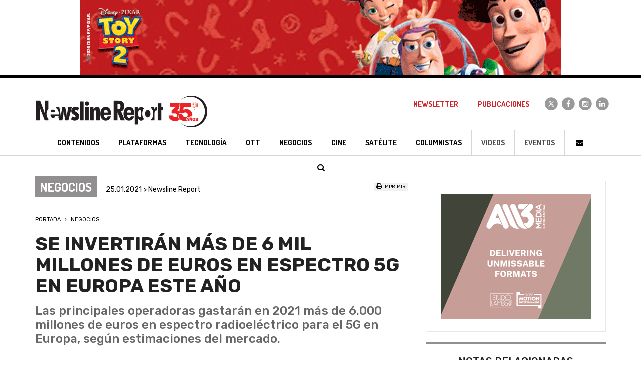

--- FILE ---
content_type: text/html; charset=ISO-8859-1
request_url: https://www.newslinereport.com/negocios/nota/se-invertiran-mas-de-6-mil-millones-de-euros-en-espectro-5g-en-europa-este-ano
body_size: 6738
content:
<!DOCTYPE html>
<html lang="es">
    <head>
        <base href="https://www.newslinereport.com/" />
    	<title>Se invertirán más de 6 mil millones de euros en espectro 5G en Europa este año - Negocios | Newsline Report</title>
		<meta charset="iso-8859-1">
        <meta http-equiv="X-UA-Compatible" content="IE=edge">
        <meta name="viewport" content="width=device-width, initial-scale=1">
        <meta name="robots" content="index, follow" />
        <meta name="description" content="Las principales operadoras gastarán en 2021 más de 6.000 millones de euros en espectro radioeléctrico para el 5G en Europa, según estimaciones del mercado." />
        <meta name="keywords" content="Contenidos, TV Paga, Tecnolog&iacute;a, Broadcast, Cine, Sat&eacute;lite, Convergencia, Andina Link, Tepal, Canitec, Jornadas, Caper, NATPE, MIPCOM, Screenings, NAB, IBC, Eventos, Televisi&oacute;n, DTH, Publicidad, Argentina, M&eacute;xico, Revista, Producci&oacute;n, Operadores" />
        <link rel="icon" type="image/png" href="images/favicon.png">
        <meta name="p:domain_verify" content="ce7b33f9f11ca2e17011ae1b0a0035f5"/>
        <!--[if IE]><link rel="shortcut icon" href="images/favicon.ico"/><![endif]-->
        <link href='https://fonts.googleapis.com/css?family=Dosis:400,700|Rubik:400,500,700' rel='stylesheet' type='text/css'>
        <link href="css/bootstrap.min.css" rel="stylesheet">
        <link rel="stylesheet" href="https://maxcdn.bootstrapcdn.com/font-awesome/4.4.0/css/font-awesome.min.css">
        <link href="css/styles.css" rel="stylesheet">
        <script type="text/javascript" src="includes/global.js"></script>
        <!--[if lt IE 9]>
        <script src="https://oss.maxcdn.com/html5shiv/3.7.2/html5shiv.min.js"></script>
        <script src="https://oss.maxcdn.com/respond/1.4.2/respond.min.js"></script>
        <![endif]-->
        <!-- Google Tag Manager -->
        <script>(function(w,d,s,l,i){w[l]=w[l]||[];w[l].push({'gtm.start':new Date().getTime(),event:'gtm.js'});var f=d.getElementsByTagName(s)[0],j=d.createElement(s),dl=l!='dataLayer'?'&l='+l:'';j.async=true;j.src='https://www.googletagmanager.com/gtm.js?id='+i+dl;f.parentNode.insertBefore(j,f);})(window,document,'script','dataLayer','GTM-TDSWFDD');</script>
        <!-- End Google Tag Manager -->
                <script data-ad-client="ca-pub-5914479132132956" async src="https://pagead2.googlesyndication.com/pagead/js/adsbygoogle.js"></script>
        <meta property="og:title" content="Se invertirán más de 6 mil millones de euros en espectro 5G en Europa este año" />
        <meta property="og:description" content="Las principales operadoras gastarán en 2021 más de 6.000 millones de euros en espectro radioeléctrico para el 5G en Europa, según estimaciones del mercado." />
        <meta property="og:image" content="https://www.newslinereport.com/online/nota_se-invertiran-mas-de-6-mil-millones-de-euros-en-espectro-5g-en-europa-este-ano.jpg" />
        <meta property="og:site_name" content="Newsline Report" />
        <meta property="og:url" content="https://www.newslinereport.com//negocios/nota/se-invertiran-mas-de-6-mil-millones-de-euros-en-espectro-5g-en-europa-este-ano" />
        <meta property="og:type" content="article">   
        <meta name="twitter:card" content="summary" />
        <meta name="twitter:title" content="Se invertirán más de 6 mil millones de euros en espectro 5G en Europa este año" />
        <meta name="twitter:description" content="Las principales operadoras gastarán en 2021 más de 6.000 millones de euros en espectro radioeléctrico para el 5G en Europa, según estimaciones del mercado." />
        <meta name="twitter:image" content="https://www.newslinereport.com/online/nota_se-invertiran-mas-de-6-mil-millones-de-euros-en-espectro-5g-en-europa-este-ano.jpg" />
            
    </head>
    <body>
        <!-- Google Tag Manager (noscript) -->
        <noscript><iframe src=https://www.googletagmanager.com/ns.html?id=GTM-TDSWFDD height="0" width="0" style="display:none;visibility:hidden"></iframe></noscript>
        <!-- End Google Tag Manager (noscript) -->
        <div class="header-fixed">
            <div class="hidden-xs hidden-sm"><img src="/online/banner_4741.gif" class="img-responsive-center"/></div>
            <header class="header">
    <nav class="navbar navbar-default" role="navigation">
        <div class="container">
            <div class="navbar-header">
                <button type="button" class="navbar-toggle" data-toggle="collapse" data-target="#navbar-collapse">
                    <span class="sr-only">Toggle navigation</span>
                    <span class="icon-bar"></span>
                    <span class="icon-bar"></span>
                    <span class="icon-bar"></span>
                </button>
                <a class="navbar-brand" href="/">
                    <img src="images/logo-newsline-report-negro.png" class="img-responsive" alt="Newsline Report" title="Newsline Report">                </a>
            </div>
            <div class="collapse navbar-collapse" id="navbar-collapse">
                <ul class="nav navbar-nav navbar-arriba navbar-right">
                    <li><a href="/newsletter">Newsletter</a></li>
                    <li><a href="publicaciones">Publicaciones</a></li>
                    <li class="navbar-redes navbar-redes-twitter"><a href="https://x.com/newslinereport" target="_blank">
                        <span class="fa-stack">
                            <i class="fa fa-circle fa-stack-2x"></i>
                            <i class="fa fa-x fa-stack-1x"></i>
                        </span>
                    </a></li>
                    <li class="navbar-redes navbar-redes-facebook"><a href="https://www.facebook.com/newslinereport/" target="_blank">
                        <span class="fa-stack">
                            <i class="fa fa-circle fa-stack-2x"></i>
                            <i class="fa fa-facebook fa-stack-1x"></i>
                        </span>
                    </a></li>
                    <li class="navbar-redes navbar-redes-instagram"><a href="https://www.instagram.com/newslinereport/" target="_blank">
                        <span class="fa-stack">
                            <i class="fa fa-circle fa-stack-2x"></i>
                            <i class="fa fa-instagram fa-stack-1x"></i>
                        </span>
                    </a></li>
                    <li class="navbar-redes navbar-redes-linkedin"><a href="https://www.linkedin.com/company/2980525" target="_blank">
                        <span class="fa-stack">
                            <i class="fa fa-circle fa-stack-2x"></i>
                            <i class="fa fa-linkedin fa-stack-1x"></i>
                        </span>
                    </a></li>
                </ul>
                <ul class="nav navbar-nav navbar-abajo">
                    <li class="navbar-contenidos"><a href="contenidos/"><h3>Contenidos</h3></a></li>
                    <li class="navbar-tv-paga"><a href="plataformas/"><h3>Plataformas</h3></a></li>
                    <li class="navbar-tecnologia"><a href="tecnologia/"><h3>Tecnolog&iacute;a</h3></a></li>
                    <li class="navbar-ott"><a href="ott/"><h3>OTT</h3></a></li>
                    <li class="navbar-negocios"><a href="negocios/"><h3>Negocios</h3></a></li>
                    <li class="navbar-cine"><a href="cine/"><h3>Cine</h3></a></li>
                    <li class="navbar-satelite"><a href="satelite/"><h3>Sat&eacute;lite</h3></a></li>
                    <li class="navbar-columnistas"><a href="columnistas/">Columnistas</a></li>
                    <li class="navbar-videos"><a href="videos/">Videos</a></li>
                    <li class="navbar-eventos"><a href="eventos/">Eventos</a></li>
                    <!--li class="dropdown navbar-paises">
                        <a href="#" class="dropdown-toggle" data-toggle="dropdown" role="button" aria-haspopup="true" aria-expanded="false">Pa&iacute;ses <span class="caret"></span></a>
                        <ul class="dropdown-menu">
                            <li><a href="argentina/">Argentina</a></li>
                            <li><a href="mexico/">M&eacute;xico</a></li>
                            <li><a href="colombia/">Colombia</a></li>
                            <li><a href="latinoamerica/">Latinoam&eacute;rica</a></li>
                            <li><a href="mundo/">Mundo</a></li>
                        </ul>
                    </li-->
                    <li class="navbar-iconos"><a href="contacto"><i class="fa fa-fw fa-envelope"></i></a></li>
                    <li class="navbar-iconos"><a data-toggle="modal" data-target="#modalBuscador" href="#"><i class="fa fa-fw fa-search"></i></a></li>
                </ul>
            </div>
        </div>
    </nav>
</header>        </div>
        <div class="visible-xs visible-sm hidden-md"><img src="/online/banner_4740.gif" class="img-responsive-center"/></div>
        <section class="container nota">
            <div class="row">
                <div class="col-xs-12 col-sm-8">
                    <div class="row">
                        <div class="col-xs-12 col-md-8 nota-fecha">
                            <span class="nota-seccion color-negocios-fondo">Negocios</span> 25.01.2021 > Newsline Report                        </div>
                        <div class="col-xs-12 col-md-4 text-right nota-redes">
                            <!--div class="addthis_toolbox addthis_default_style nota-redes-iconos">
                                <a class="addthis_button_facebook"></a>
                                <a class="addthis_button_twitter"></a>
                                <a class="addthis_button_whatsapp"></a>
                                <a class="addthis_button_linkedin"></a>
                                <a class="addthis_button_email"></a>
                                <a class="addthis_counter addthis_bubble_style"></a>
                                </div>
                                <script type="text/javascript" src="https://s7.addthis.com/js/250/addthis_widget.js#pubid=xa-4f342fc646a4f89e"></script>
                                <script type="text/javascript">
                                if (typeof addthis_config !== "undefined") {
                                addthis_config.services_exclude = 'print'
                                } else {
                                var addthis_config = {
                                services_exclude: 'print'
                                };
                                }
                                </script-->
                                <div class="nota-imprimir"><a href="impresion/se-invertiran-mas-de-6-mil-millones-de-euros-en-espectro-5g-en-europa-este-ano" target="_blank"><i class="fa fa-print"></i> Imprimir</a> </div>
                            </script>
                        </div>
                    </div>
                    <div class="row">
                        <div class="col-xs-12 nota-ruta">
                            <ol>
                                <li>
                                    <a href="/">Portada</a>
                                </li>
                                <li>
                                    <a href="negocios/">Negocios</a>
                                                                    </li>
                            <ol>
                        </div>
                    </div>
                    <div class="row">
                        <div class="col-xs-12 nota-titulo">
                            <h1>Se invertirán más de 6 mil millones de euros en espectro 5G en Europa este año</h1>
                            <h2>Las principales operadoras gastarán en 2021 más de 6.000 millones de euros en espectro radioeléctrico para el 5G en Europa, según estimaciones del mercado.</h2>
                                                        
                            <div class="nota-misc"><i class="fa fa-circle"></i> <i class="fa fa-circle"></i> <i class="fa fa-circle"></i></div>
                        </div>
                    </div>
                                        <div class="row">
                        <div class="col-xs-12 nota-multimedia">
                            <div id="carousel-fotos" class="carousel slide nota-carousel-fotos" data-ride="carousel">
                                
                                <div class="carousel-inner" role="listbox">
                                    										<div class="item active">
											<img src="online/nota_se-invertiran-mas-de-6-mil-millones-de-euros-en-espectro-5g-en-europa-este-ano.jpg" alt="Newsline Report - Negocios - Se invertirán más de 6 mil millones de euros en espectro 5G en Europa este año">
																					</div>
																				
                                </div>
								                            </div>
                        </div>
                    </div>
                                    <div class="row">
                        <div class="col-xs-12 nota-texto">
                            <p>
	Se calcula que entre 2021 y 2022 las telcos inviertan en Europa unos 13.300 millones de euros en espectro radioel&eacute;ctrico para 5G, de ellos 12.200 millones en nuevas frecuencias y 1.200 millones para la renovaci&oacute;n de las ya existentes, seg&uacute;n las previsiones del <em>Bank of America</em> en 2021. Se espera que&nbsp;<strong>Telef&oacute;nica</strong> sea el segundo operador que m&aacute;s invierta (1.093 millones de euros) por detr&aacute;s del grupo <strong>Vodafone </strong>(1.515 millones de euros) y <strong>BT</strong> (904 millones). El grupo <strong>Orange</strong> estar&iacute;a en cuarto lugar, si se incluye en su gasto el previsto por <strong>Orange B&eacute;lgica</strong>, que en total sumar&iacute;an 534 millones de euros de gasto para 2021.</p>
<p>
	Este an&aacute;lisis considera principales mercados de Europa a B&eacute;lgica, Finlandia, Francia, Alemania, Italia, Holanda, Espa&ntilde;a, Suecia, Suiza y el Reino Unido.</p>
<p>
	Entre las subastas pronosticadas para 2021, figuran la del Reino Unido, a la que est&aacute; previsto que concurran <strong>Telef&oacute;nica UK, Vodafone, Hutchison </strong>y&nbsp;<strong>BT/EE</strong>, seg&uacute;n el regulador brit&aacute;nico del sector <strong>Ofcom</strong>; y la de Suecia.</p>
<p>
	Tambi&eacute;n se espera la de Espa&ntilde;a, la de la banda de 700 Mhz para el primer trimestre del a&ntilde;o a un precio de salida de 1.170 millones de euros, unas cifras por encima de las calculadas por los operadores.</p>
<p>
	Seg&uacute;n <strong>Telef&oacute;nica</strong>, el 5G requerir&aacute; una inversi&oacute;n directa en infraestructuras de m&aacute;s de 6.000 millones de euros en Espa&ntilde;a, por encima de los 5.000 que considera Europa que ser&aacute;n necesarios destinar en el pa&iacute;s para el despliegue de esta nueva tecnolog&iacute;a. Por cada euro que dediquen los operadores en infraestructuras de 5G se invertir&aacute;n otros 3 en todo el ecosistema que se generar&aacute; alrededor de esta nueva tecnolog&iacute;a, seg&uacute;n el presidente de <strong>Telef&oacute;nica Espa&ntilde;a</strong>, <strong>Emilio Gayo</strong>.</p>
<p>
	Tanto el <em>Bank of America</em>, como el <em>Credit Suisse</em>, consideran que las repercusiones en facturaci&oacute;n por el 5G ser&aacute;n m&aacute;s a medio y largo plazo. &nbsp;El impacto a largo plazo se ver&aacute; mejor en 2021, teniendo en cuenta que la adopci&oacute;n de tel&eacute;fonos 5G parece que est&aacute; siendo m&aacute;s r&aacute;pida que los 4G, debido al lanzamiento del 5G en China, que ha sido m&aacute;s r&aacute;pido.</p>
<p>
	<span style="color: rgb(68, 68, 68); font-family: Rubik, sans-serif; font-size: 20px; text-align: justify; caret-color: rgb(68, 68, 68);">&copy; Newsline Report 2021</span></p>                        </div>
                    </div>                    

                                        <div class="row">
                        <div class="col-xs-12">
                            <div class="nota-misc"><i class="fa fa-circle"></i> <i class="fa fa-circle"></i> <i class="fa fa-circle"></i></div>
                        </div>
                    </div>

                    <div class="row">
                        <div class="col-xs-12">
                            <div class="nota-megusta text-center">
                            <strong>&iquest;Te gust&oacute; esta nota?</strong><br>
                                                        <a href="javascript:;" name="btnLike" id="btnLike" style="" class="btnLike"><i class="fa fa-thumbs-o-up fa-5x"></i></a>                
                                <a href="javascript:;" name="btnUnlike" id="btnUnlike" style="display:none;" class="btnUnlike"><i class="fa fa-thumbs-up fa-5x"></i></a>  
                                <br><label id="notaLikes">4</label>
                                </div>
                        </div>                    
                    </div>
                </div>
                <div class="col-xs-12 col-sm-4">
                    <div class="row">
                        <div class="col-xs-12">
                            <div class="nota-banner">
                                <a href="https://www.all3mediainternational.com/" target="_blank"><img src="/online/banner_4635.gif" class="img-responsive-center"/></a>                            </div>                        
                        </div>
                    </div>
                                        <div class="row">
                        <div class="col-xs-12">
                            <div class="nota-relacionada color-negocios-borde-arriba">
                                <div class="nota-relacionada-titulo">
                                    Notas relacionadas
                                </div>
                                <ul>
                                                                    <li class="col-xs-12 col-lg-6">
                                        <a href="negocios/nota/la-toma-de-posesion-de-biden-atrajo-a-casi-40-millones-de-espectadores">
                                            <img src="online/nota_la-toma-de-posesion-de-biden-atrajo-a-casi-40-millones-de-espectadores.jpg" class="img-responsive">
                                            <div class="nota-relacionada-fecha">22.01.2021 > Newsline Report</div>
                                            <h4>La toma de posesión de Biden atrajo a casi 40 millones de espectadores</h4>
                                        </a>
                                    </li>
                                                                    <li class="col-xs-12 col-lg-6">
                                        <a href="negocios/nota/vivendi-adquiere-una-participacion-en-prisa">
                                            <img src="online/nota_vivendi-adquiere-una-participacion-en-prisa.jpg" class="img-responsive">
                                            <div class="nota-relacionada-fecha">22.01.2021 > Newsline Report</div>
                                            <h4>Vivendi adquiere una participación en Prisa</h4>
                                        </a>
                                    </li>
                                                                    <div class="col-xs-12 visible-xs visible-sm"></div>
                                                                    <li class="col-xs-12 col-lg-6">
                                        <a href="negocios/nota/el-super-bowl-lv-sera-transmitido-en-mutliples-plataformas-">
                                            <img src="online/nota_el-super-bowl-lv-sera-transmitido-en-mutliples-plataformas-.jpg" class="img-responsive">
                                            <div class="nota-relacionada-fecha">21.01.2021 > Newsline Report</div>
                                            <h4>El Super Bowl LV será transmitido en mútliples plataformas</h4>
                                        </a>
                                    </li>
                                                                    <li class="col-xs-12 col-lg-6">
                                        <a href="negocios/nota/subtel-realizara-subastas-independientes-para-5g-en-chile">
                                            <img src="online/nota_subtel-realizara-subastas-independientes-para-5g-en-chile.jpg" class="img-responsive">
                                            <div class="nota-relacionada-fecha">19.01.2021 > Newsline Report</div>
                                            <h4>Subtel realizará subastas independientes para 5G en Chile</h4>
                                        </a>
                                    </li>
                                                                    <div class="col-xs-12 visible-xs visible-sm"></div>
                                                                </ul>
                            </div>
                        </div>
                    </div>
                                        <div class="row">
                        <div class="col-xs-12">
                            <div class="row">
                                <div class="col-xs-12 nota-barra-secciones-titulo">
                                    <i class="fa fa-circle"></i> <i class="fa fa-circle"></i> <i class="fa fa-circle"></i> M&aacute;s secciones
                                </div>
                            </div>
                            <ul class="row nota-barra-secciones">
                                <li class="col-xs-12 color-contenidos-fondo"><a href="contenidos/">Contenidos</a></li>
                                <li class="col-xs-12 color-tv-paga-fondo text-right"><a href="plataformas/">Plataformas</a></li>
                                <li class="col-xs-12 color-tecnologia-fondo"><a href="tecnologia/">Tecnolog&iacute;a</a></li>
                                <li class="col-xs-12 color-negocios-fondo text-right"><a href="negocios/">Negocios</a></li>
                                <li class="col-xs-12 color-convergencia-fondo"><a href="convergencia/">OTT</a></li>
                                <li class="col-xs-12 color-cine-fondo text-right"><a href="cine/">Cine</a></li>
                                <li class="col-xs-12 color-satelite-fondo"><a href="satelite/">Sat&eacute;lite</a></li>
                            </ul>
                        </div>
                    </div>
                    <div class="row">
                        <div class="col-xs-12">
                            <div class="nota-banner">
                                <a href="https://www.all3mediainternational.com/" target="_blank"><img src="/online/banner_4638.gif" class="img-responsive-center"/></a>                            </div>                        
                        </div>
                    </div>
                </div>
            </div>
        </section>

        <footer>
	<div class="container">
    	<div class="row footer-logo">    
			<div class="col-xs-12">
				<a href="/"><img src="images/logo-newsline-report-blanco.png" class="img-responsive-center" alt="Newsline Report" title="Newsline Report"></a>
			</div>
		</div>
        		<ul class="row footer-links">
			<li><a href="contenidos/">Contenidos</a></li>
            <li><a href="plataformas/">Plataformas</a></li>
            <li><a href="tecnologia/">Tecnolog&iacute;a</a></li>
            <li><a href="convergencia/">OTT</a></li>
            <li><a href="negocios/">Negocios</a></li>
            <li><a href="cine/">Cine</a></li>
            <li><a href="satelite/">Sat&eacute;lite</a></li>
            <li><a href="videos/">Videos</a></li>
            <li><a href="eventos/">Eventos</a></li>
		</ul>

<style>
.fa-x {
    background:url(images/icono-x.svg) center center no-repeat;background-size:16px;height:30px;
}
</style>
		<ul class="row footer-redes">
            <li class="footer-redes-twitter"><a href="https://x.com/newslinereport" target="_blank">
                <span class="fa-stack">
                    <i class="fa fa-circle fa-stack-2x"></i>
                    <i class="fa fa-x fa-stack-1x"></i>
                </span>
            </a></li>
            <li class="footer-redes-facebook"><a href="https://www.facebook.com/newslinereport/" target="_blank">
                <span class="fa-stack">
                    <i class="fa fa-circle fa-stack-2x"></i>
                    <i class="fa fa-facebook fa-stack-1x"></i>
                </span>
            </a></li>
            <li class="footer-redes-instagram"><a href="https://www.instagram.com/newslinereport/" target="_blank">
                <span class="fa-stack">
                    <i class="fa fa-circle fa-stack-2x"></i>
                    <i class="fa fa-instagram fa-stack-1x"></i>
                </span>
            </a></li>
            <li class="footer-redes-linkedin"><a href="https://www.linkedin.com/company/2980525" target="_blank">
                <span class="fa-stack">
                    <i class="fa fa-circle fa-stack-2x"></i>
                    <i class="fa fa-linkedin fa-stack-1x"></i>
                </span>
            </a></li>
            <li class="footer-redes-youtube"><a href="https://www.youtube.com/user/NewslineReport/videos" target="_blank">
                <span class="fa-stack">
                    <i class="fa fa-circle fa-stack-2x"></i>
                    <i class="fa fa-youtube fa-stack-1x"></i>
                </span>
            </a></li>
        </ul>
		<div class="row">
			<div class="col-xs-6 col-xs-offset-3 col-sm-4 col-sm-offset-4 col-md-2 col-md-offset-5 footer-kells"><a href="http://www.kells.com.ar" target="_blank"><img src="images/kells.png" alt="Kells" title="Kells" /></a></div>
        </div>
	</div>
</footer>
<div class="modal fade modal-buscador" id="modalBuscador" tabindex="-1" role="dialog" aria-labelledby="myModalLabel">
    <div class="modal-dialog" role="document">
        <div class="modal-content">
            <div class="modal-header">
                <button type="button" class="close" data-dismiss="modal" aria-label="Cerrar"><span aria-hidden="true">&times;</span></button>
                <h4 class="modal-title" id="myModalLabel">Buscar en Newsline Report</h4>
            </div>
            <form id="formBuscador" name="formBuscador" method="post" action="resultados/">
                <div class="modal-body">
                    <div class="form-group">
                        <input type="text" class="form-control" id="pal" placeholder="Ingrese la/s palabra/s a buscar..." name="pal" tabindex="200" required>
                    </div>
                </div>
                <div class="modal-footer">
                    <button type="button" class="btn btn-default" data-dismiss="modal" tabindex="201">Cancelar</button>
                    <button type="submit" class="btn btn-ro-bl" tabindex="202">Buscar</button>
                </div>
            </form>
        </div>
    </div>
</div>
<script src="https://ajax.googleapis.com/ajax/libs/jquery/1.11.1/jquery.min.js"></script>
<script src="js/bootstrap.min.js"></script>
<script type="text/javascript">
  var _gaq = _gaq || [];
  _gaq.push(['_setAccount', 'UA-38915101-1']);
  _gaq.push(['_trackPageview']);
  setTimeout('_gaq.push([\'_trackEvent\', \'NoBounce\', \'Over 30 seconds\'])',30000);
 
  (function() {
    var ga = document.createElement('script'); ga.type = 'text/javascript'; ga.async = true;
    ga.src = ('https:' == document.location.protocol ? 'https://ssl' : 'http://www') + '.google-analytics.com/ga.js';
    var s = document.getElementsByTagName('script')[0]; s.parentNode.insertBefore(ga, s);
  })();
</script>
<script data-ad-client="ca-pub-5914479132132956" async src="https://pagead2.googlesyndication.com/pagead/js/adsbygoogle.js"></script>
<script type="text/javascript"> _linkedin_partner_id = "1593890"; window._linkedin_data_partner_ids = window._linkedin_data_partner_ids || []; window._linkedin_data_partner_ids.push(_linkedin_partner_id); </script><script type="text/javascript"> (function(){var s = document.getElementsByTagName("script")[0]; var b = document.createElement("script"); b.type = "text/javascript";b.async = true; b.src = "https://snap.licdn.com/li.lms-analytics/insight.min.js"; s.parentNode.insertBefore(b, s);})(); </script> <noscript> <img height="1" width="1" style="display:none;" alt="" src="https://px.ads.linkedin.com/collect/?pid=1593890&fmt=gif" /> </noscript>    

<script>
    $(".btnLike").click(function() {   
        $.post("nota-like.php", { action: "like", id: 18462 }, function(data){
            $("#notaLikes").html(data);
            $("#btnLike").hide();
            $("#btnUnlike").show();
        });
    });

    $(".btnUnlike").click(function() {
        $.post("nota-like.php", { action: "unlike", id: 18462 }, function(data){
            $("#notaLikes").html(data);
            $("#btnUnlike").hide();
            $("#btnLike").show();            
        });
    });
</script>
<script type="application/ld+json">
{
  "@context": "http://schema.org",
  "@type": "NewsArticle",
  "mainEntityOfPage": {
    "@type": "WebPage",
    "@id": "https://www.newslinereport.com/negocios/nota/se-invertiran-mas-de-6-mil-millones-de-euros-en-espectro-5g-en-europa-este-ano"
  },
  "headline": "Se invertirán más de 6 mil millones de euros en espectro 5G en Europa este año",
  "image": "https://www.newslinereport.com/online/nota_se-invertiran-mas-de-6-mil-millones-de-euros-en-espectro-5g-en-europa-este-ano.jpg",
  /*"image": [
  
   ],*/
  "datePublished": "2021-01-25",
  "dateModified": "2021-01-25",
  "author": {
    "@type": "Person",
    "name": "Newsline"
  },
   "publisher": {
    "@type": "Organization",
    "name": "Newsline",
    "logo": {
      "@type": "ImageObject",
      "url": "https://www.newslinereport.com/images/logo-newsline-report-negro.png"
    }
  },
  "description": "Las principales operadoras gastarán en 2021 más de 6.000 millones de euros en espectro radioeléctrico para el 5G en Europa, según estimaciones del mercado."
}
</script>
<script type="application/ld+json">
{
  "@context": "http://schema.org",
  "@type": "BreadcrumbList",
  "itemListElement": [{
    "@type": "ListItem",
    "position": 1,
    "name": "Portada",
    "item": "https://www.newslinereport.com/"
  },{
    "@type": "ListItem",
    "position": 2,
    "name": "Negocios",
    "item": "https://www.newslinereport.com/negocios/"
  }]
}
</script>
<script type="text/javascript" src="//s7.addthis.com/js/300/addthis_widget.js#pubid=ra-5e2a38a868f364c1"></script>

    </body>
</html>

--- FILE ---
content_type: text/html; charset=utf-8
request_url: https://www.google.com/recaptcha/api2/aframe
body_size: 267
content:
<!DOCTYPE HTML><html><head><meta http-equiv="content-type" content="text/html; charset=UTF-8"></head><body><script nonce="ptqZWCYoWkoir87VXsaRlQ">/** Anti-fraud and anti-abuse applications only. See google.com/recaptcha */ try{var clients={'sodar':'https://pagead2.googlesyndication.com/pagead/sodar?'};window.addEventListener("message",function(a){try{if(a.source===window.parent){var b=JSON.parse(a.data);var c=clients[b['id']];if(c){var d=document.createElement('img');d.src=c+b['params']+'&rc='+(localStorage.getItem("rc::a")?sessionStorage.getItem("rc::b"):"");window.document.body.appendChild(d);sessionStorage.setItem("rc::e",parseInt(sessionStorage.getItem("rc::e")||0)+1);localStorage.setItem("rc::h",'1768522066600');}}}catch(b){}});window.parent.postMessage("_grecaptcha_ready", "*");}catch(b){}</script></body></html>